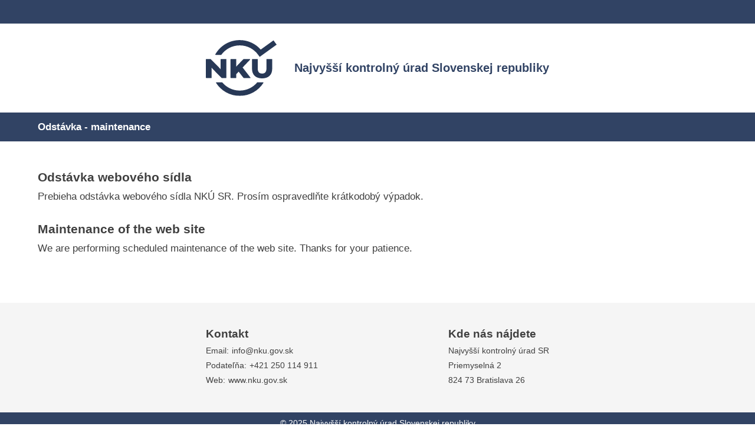

--- FILE ---
content_type: text/html
request_url: https://www.nku.gov.sk/arch%C3%ADv-kontrol-2007-2011?p_p_id=com_liferay_asset_publisher_web_portlet_AssetPublisherPortlet_INSTANCE_P3hXlwybZD3X&p_p_lifecycle=0&p_p_state=normal&p_p_mode=view&p_r_p_resetCur=false&_com_liferay_asset_publisher_web_portlet_AssetPublisherPortlet_INSTANCE_P3hXlwybZD3X_redirect=%2Farch%25C3%25ADv-kontrol-2007-2011%3Fp_p_id%3Dcom_liferay_asset_publisher_web_portlet_AssetPublisherPortlet_INSTANCE_u8LP7A6ASMKm%26p_p_lifecycle%3D0%26p_p_state%3Dnormal%26p_p_mode%3Dview%26p_r_p_resetCur%3Dfalse%26_com_liferay_asset_publisher_web_portlet_AssetPublisherPortlet_INSTANCE_u8LP7A6ASMKm_redirect%3D%252Farch%2525C3%2525ADv-kontrol-2007-2011%26_com_liferay_asset_publisher_web_portlet_AssetPublisherPortlet_INSTANCE_u8LP7A6ASMKm_delta%3D20%26_com_liferay_asset_publisher_web_portlet_AssetPublisherPortlet_INSTANCE_u8LP7A6ASMKm_cur%3D3&_com_liferay_asset_publisher_web_portlet_AssetPublisherPortlet_INSTANCE_P3hXlwybZD3X_delta=20&_com_liferay_asset_publisher_web_portlet_AssetPublisherPortlet_INSTANCE_P3hXlwybZD3X_cur=12
body_size: 11282
content:
<!DOCTYPE html>
<html lang="sk">

<head>
    <meta http-equiv="Content-Type" content="text/html; charset=UTF-8">
    <meta http-equiv="X-UA-Compatible" content="IE=edge">
    <title>Odstávka - Najvyšší kontrolný úrad Slovenskej republiky</title>
    <meta name="viewport" content="width=device-width,initial-scale=1">
    <link
        href="[data-uri]"
        rel="icon" type="image/x-icon">
    <style>
        * {
            margin: 0;
            padding: 0;
            box-sizing: border-box;
            font-family: 'Open Sans', 'Segoe UI', 'Trebuchet MS', 'Geneva CE', lucida, sans-serif;
            font-size: 14px;
            color: #404040
        }

        .container-nav {
            width: 100%
        }

        .logo {
            width: 120px
        }

        .top-bar {
            width: 100%;
            height: 2.85em;
            background-color: #314364
        }

        .heading {
            justify-content: center;
            margin-top: 2em;
            margin-bottom: 2em;
            background-color: #fff;
            display: flex;
            align-items: center
        }

        .heading h1 {
            color: #314364;
            font-size: 20px;
            margin-left: 30px
        }

        .navbar {
            background-color: #314364;
            height: 3.5em;
            display: flex;
            align-items: center
        }

        .navbar p {
            width: 90%;
            margin: 0 auto;
            color: #fff;
            font-size: 1.2em;
            font-weight: 700
        }

        .container-content {
            width: 90%;
            margin: auto;
            margin-top: 3.5em;
            margin-bottom: 3.5em;
            display: flex;
            flex-direction: column
        }

        .container-content h1 {
            font-size: 1.5em;
            margin-bottom: .5em
        }

        .container-content p {
            font-size: 1.2em;
            margin-bottom: 2em
        }

        .container-footer {
            width: 100%;
            background-color: #f5f5f5
        }

        .div-footer {
            width: 80%;
            margin: 0 auto;
            display: flex;
            justify-content: space-evenly
        }

        .div-footer .div-left {
            margin-top: 3em;
            margin-bottom: 3em
        }

        .div-left h1 {
            font-size: 1.35em;
            margin-bottom: 5px
        }

        .div-left ul {
            line-height: 25px
        }

        .div-left li {
            list-style: none
        }

        .footer-left-link {
            text-decoration: none;
            margin-left: 5px
        }

        .div-footer .div-right {
            margin-top: 3em;
            margin-bottom: 3em
        }

        .div-right h1 {
            font-size: 1.35em;
            margin-bottom: 5px
        }

        .div-right ul {
            line-height: 25px
        }

        .div-right li {
            list-style: none
        }

        .footer-right-link {
            text-decoration: none;
            margin-left: 5px
        }

        .license-div {
            background-color: #314364;
            height: 2.5em;
            display: flex;
            justify-content: center;
            align-items: center
        }

        .license-div p {
            color: #fff
        }

        @media screen and (max-width:860px) {
            .heading {
                flex-direction: column
            }

            .heading .logo {
                margin-bottom: 15px;
                margin-left: 0
            }

            .heading h1 {
                margin-left: 0;
                text-align: center
            }
        }

        @media screen and (max-width:640px) {
            .heading h1 {
                font-size: 1.7em;
                margin-left: 0
            }
        }

        @media screen and (max-width:545px) {
            .heading h1 {
                font-size: 1.4em;
                margin-left: 0
            }
        }

        @media screen and (max-width:500px) {
            .div-footer {
                text-align: center;
                width: 80%;
                margin: 0 auto;
                display: flex;
                flex-direction: column
            }
        }
    </style>
</head>

<body>
    <div class="container-nav">
        <div class="top-bar">
            <p></p>
        </div>
        <div class="heading"><img class="logo" alt="logo"
                src="[data-uri]">
            <h1>Najvyšší kontrolný úrad Slovenskej republiky</h1>
        </div>
        <div class="navbar">
            <p>Odstávka - maintenance</p>
        </div>
    </div>
    <div class="container-content">
        <div class="error-sk">
            <h1>Odstávka webového sídla</h1>
            <p>Prebieha odstávka webového sídla NKÚ SR. Prosím ospravedlňte krátkodobý výpadok.</p>
        </div>
        <div class="error-eng">
            <h1>Maintenance of the web site</h1>
            <p>We are performing scheduled maintenance of the web site. Thanks for your patience.</p>
        </div>
    </div>
    <div class="container-footer">
        <div class="div-footer">
            <div class="div-left">
                <h1>Kontakt</h1>
                <ul class="">
                    <li>Email:<a href="mailto:info@nku.gov.sk" class="footer-left-link">info@nku.gov.sk</a></li>
                    <li>Podateľňa:<a href="tel:+421250114911" class="footer-left-link">+421 250 114 911</a></li>
                    <li>Web:<a href="https://www.nku.gov.sk" class="footer-left-link">www.nku.gov.sk</a></li>
                </ul>
            </div>
            <div class="div-right">
                <h1>Kde nás nájdete</h1>
                <ul class="">
                    <li>Najvyšší kontrolný úrad SR</li>
                    <li>Priemyselná 2</li>
                    <li>824 73 Bratislava 26</li>
                </ul>
            </div>
        </div>
        <div class="license-div">
            <p>© 2025 Najvyšší kontrolný úrad Slovenskej republiky</p>
        </div>
    </div>
</body>

</html>